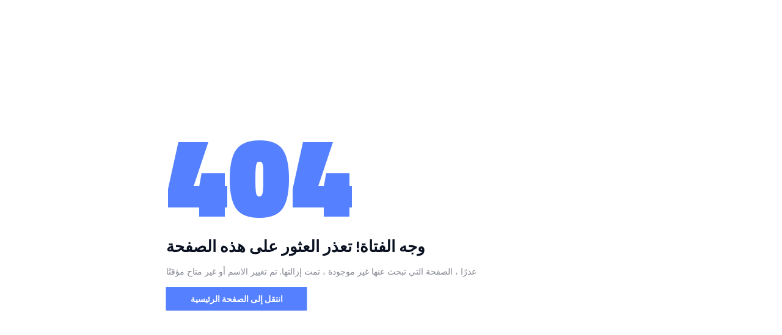

--- FILE ---
content_type: text/html; charset=UTF-8
request_url: https://extrasolutions.tech/collections/123264?dy=key
body_size: 1493
content:
<!DOCTYPE html>
<html lang="en">
<head>
    <meta charset="utf-8">
    <meta http-equiv="X-UA-Compatible" content="IE=edge">
    <meta name="viewport" content="width=device-width, initial-scale=1">
    <meta name="description" content="شركة الحلول الإضافية المتخصصة بتقنية المعلومات تقدم لك مجموعة شاملة من الخدمات والحلول في هندسة شبكة الإنترنت والاتصالات ومقرها في المملكة العربية السعودية">
    <meta name="tags" content="شركة الحلول الإضافية , الخدمات والحلول في هندسة شبكة الإنترنت والاتصالات,شركة متخصصة بتكنولوجبا المعلومات في السعودية,شركة تكنولوجبا المعلومات في السعودية,نظام البصمة,السيرفرات السحابية في شركة الحلول الاضافية,السيرفرات السحابية,الجرافون ,أمن المعلومات	في شركة الحلول الاضافية,خدمات الشبكات لدى الحلول الإضافية,أمن المعلومات	,راوترات DrayTek,ربط الفروع,الجرافون في السعودية,كيمرات المراقبة بالسعودية,الحلول الاضافية,خدمات أمن المعلومات">

    <title>شركة الحلول الإضافية - لتقنية المعلومات نقدم حلول تقنية</title>

    <link href="https://fonts.googleapis.com/css?family=Montserrat:500" rel="stylesheet">
    <link href="https://fonts.googleapis.com/css?family=Titillium+Web:700,900" rel="stylesheet">
    <link rel="icon" href="https://extrasolutions.tech/assets/uploads/media-uploader/shaaar-alhlol-aladafy-05-55x451693841739.png" type="image/png">
        <link rel="stylesheet" href="https://extrasolutions.tech/assets/frontend/css/jquery.ihavecookies.css">
    <style>
        :root {
            --main-color-one: #5580FF;
            --secondary-color: #5580ff;
            --heading-color: #0a1121;
            --paragraph-color: #878a95;
        }
    </style>
    <style>
        * {
            -webkit-box-sizing: border-box;
            box-sizing: border-box;
        }

        body {
            padding: 0;
            margin: 0;
        }

        #notfound {
            position: relative;
            height: 100vh;
        }

        #notfound .notfound {
            position: absolute;
            left: 50%;
            top: 50%;
            -webkit-transform: translate(-50%, -50%);
            -ms-transform: translate(-50%, -50%);
            transform: translate(-50%, -50%);
        }

        .notfound {
            max-width: 767px;
            width: 100%;
            line-height: 1.4;
            padding: 0px 15px;
        }

        .notfound .notfound-404 {
            position: relative;
            height: 150px;
            line-height: 150px;
            margin-bottom: 25px;
        }

        .notfound .notfound-404 h1 {
            font-family: 'Titillium Web', sans-serif;
            font-size: 186px;
            font-weight: 900;
            margin: 0px;
            text-transform: uppercase;
            color: var(--main-color-one);
        }

        .notfound h2 {
            font-family: 'Titillium Web', sans-serif;
            font-size: 26px;
            font-weight: 700;
            margin: 0;
            color: var(--heading-color);
        }

        .notfound p {
            font-family: 'Montserrat', sans-serif;
            font-size: 14px;
            font-weight: 500;
            margin-bottom: 0px;
            color: var(--paragraph-color);
        }

        .notfound a {
            font-family: 'Titillium Web', sans-serif;
            display: inline-block;
            text-transform: uppercase;
            color: #fff;
            text-decoration: none;
            border: none;
            background: var(--secondary-color);
            padding: 10px 40px;
            font-size: 14px;
            font-weight: 700;
            border-radius: 1px;
            margin-top: 15px;
            -webkit-transition: 0.2s all;
            transition: 0.2s all;
        }

        .notfound a:hover {
            background: var(--main-color-one);
        }

        @media only screen and (max-width: 767px) {
            .notfound .notfound-404 {
                height: 110px;
                line-height: 110px;
            }
            .notfound .notfound-404 h1 {
                font-size: 120px;
            }
        }
    </style>
    <!--[if lt IE 9]>
    <script src="https://oss.maxcdn.com/html5shiv/3.7.3/html5shiv.min.js"></script>
    <script src="https://oss.maxcdn.com/respond/1.4.2/respond.min.js"></script>
    <![endif]-->
</head>
    <body>
        <div id="notfound">
            <div class="notfound">
                <div class="notfound-404">
                    <h1>404</h1>
                </div>
                <h2>وجه الفتاة! تعذر العثور على هذه الصفحة</h2>
                <p>عذرًا ، الصفحة التي تبحث عنها غير موجودة ، تمت إزالتها. تم تغيير الاسم أو غير متاح مؤقتًا</p>
                <a href="https://extrasolutions.tech">انتقل إلى الصفحة الرئيسية</a>
            </div>
        </div>
    </body>
</html>
